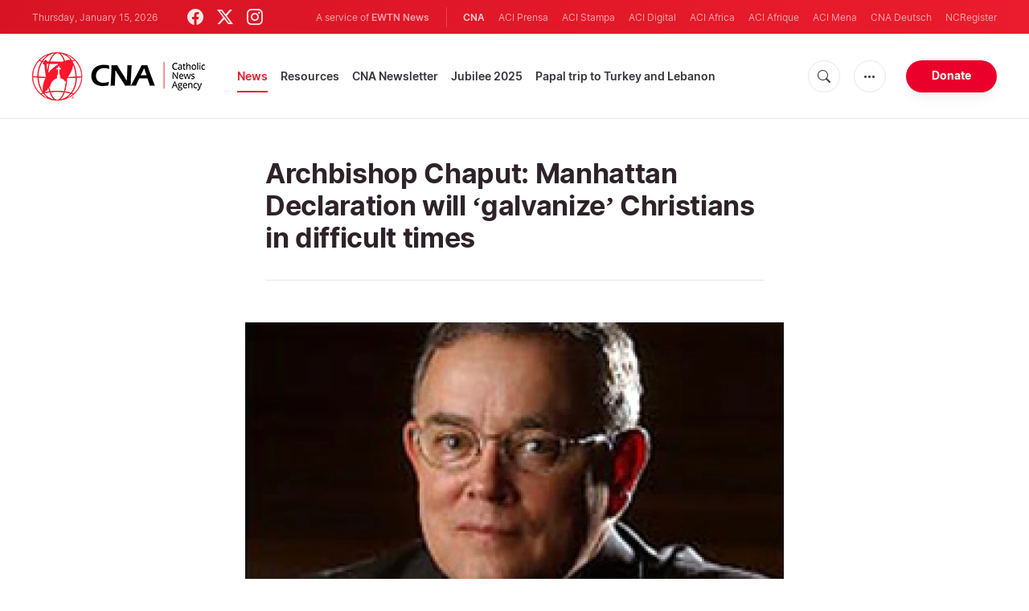

--- FILE ---
content_type: text/html; charset=utf-8
request_url: https://www.google.com/recaptcha/enterprise/anchor?ar=1&k=6LdGZJsoAAAAAIwMJHRwqiAHA6A_6ZP6bTYpbgSX&co=aHR0cHM6Ly93d3cuY2F0aG9saWNuZXdzYWdlbmN5LmNvbTo0NDM.&hl=en&v=9TiwnJFHeuIw_s0wSd3fiKfN&size=invisible&badge=inline&anchor-ms=20000&execute-ms=30000&cb=dfr7fk8u25mz
body_size: 48459
content:
<!DOCTYPE HTML><html dir="ltr" lang="en"><head><meta http-equiv="Content-Type" content="text/html; charset=UTF-8">
<meta http-equiv="X-UA-Compatible" content="IE=edge">
<title>reCAPTCHA</title>
<style type="text/css">
/* cyrillic-ext */
@font-face {
  font-family: 'Roboto';
  font-style: normal;
  font-weight: 400;
  font-stretch: 100%;
  src: url(//fonts.gstatic.com/s/roboto/v48/KFO7CnqEu92Fr1ME7kSn66aGLdTylUAMa3GUBHMdazTgWw.woff2) format('woff2');
  unicode-range: U+0460-052F, U+1C80-1C8A, U+20B4, U+2DE0-2DFF, U+A640-A69F, U+FE2E-FE2F;
}
/* cyrillic */
@font-face {
  font-family: 'Roboto';
  font-style: normal;
  font-weight: 400;
  font-stretch: 100%;
  src: url(//fonts.gstatic.com/s/roboto/v48/KFO7CnqEu92Fr1ME7kSn66aGLdTylUAMa3iUBHMdazTgWw.woff2) format('woff2');
  unicode-range: U+0301, U+0400-045F, U+0490-0491, U+04B0-04B1, U+2116;
}
/* greek-ext */
@font-face {
  font-family: 'Roboto';
  font-style: normal;
  font-weight: 400;
  font-stretch: 100%;
  src: url(//fonts.gstatic.com/s/roboto/v48/KFO7CnqEu92Fr1ME7kSn66aGLdTylUAMa3CUBHMdazTgWw.woff2) format('woff2');
  unicode-range: U+1F00-1FFF;
}
/* greek */
@font-face {
  font-family: 'Roboto';
  font-style: normal;
  font-weight: 400;
  font-stretch: 100%;
  src: url(//fonts.gstatic.com/s/roboto/v48/KFO7CnqEu92Fr1ME7kSn66aGLdTylUAMa3-UBHMdazTgWw.woff2) format('woff2');
  unicode-range: U+0370-0377, U+037A-037F, U+0384-038A, U+038C, U+038E-03A1, U+03A3-03FF;
}
/* math */
@font-face {
  font-family: 'Roboto';
  font-style: normal;
  font-weight: 400;
  font-stretch: 100%;
  src: url(//fonts.gstatic.com/s/roboto/v48/KFO7CnqEu92Fr1ME7kSn66aGLdTylUAMawCUBHMdazTgWw.woff2) format('woff2');
  unicode-range: U+0302-0303, U+0305, U+0307-0308, U+0310, U+0312, U+0315, U+031A, U+0326-0327, U+032C, U+032F-0330, U+0332-0333, U+0338, U+033A, U+0346, U+034D, U+0391-03A1, U+03A3-03A9, U+03B1-03C9, U+03D1, U+03D5-03D6, U+03F0-03F1, U+03F4-03F5, U+2016-2017, U+2034-2038, U+203C, U+2040, U+2043, U+2047, U+2050, U+2057, U+205F, U+2070-2071, U+2074-208E, U+2090-209C, U+20D0-20DC, U+20E1, U+20E5-20EF, U+2100-2112, U+2114-2115, U+2117-2121, U+2123-214F, U+2190, U+2192, U+2194-21AE, U+21B0-21E5, U+21F1-21F2, U+21F4-2211, U+2213-2214, U+2216-22FF, U+2308-230B, U+2310, U+2319, U+231C-2321, U+2336-237A, U+237C, U+2395, U+239B-23B7, U+23D0, U+23DC-23E1, U+2474-2475, U+25AF, U+25B3, U+25B7, U+25BD, U+25C1, U+25CA, U+25CC, U+25FB, U+266D-266F, U+27C0-27FF, U+2900-2AFF, U+2B0E-2B11, U+2B30-2B4C, U+2BFE, U+3030, U+FF5B, U+FF5D, U+1D400-1D7FF, U+1EE00-1EEFF;
}
/* symbols */
@font-face {
  font-family: 'Roboto';
  font-style: normal;
  font-weight: 400;
  font-stretch: 100%;
  src: url(//fonts.gstatic.com/s/roboto/v48/KFO7CnqEu92Fr1ME7kSn66aGLdTylUAMaxKUBHMdazTgWw.woff2) format('woff2');
  unicode-range: U+0001-000C, U+000E-001F, U+007F-009F, U+20DD-20E0, U+20E2-20E4, U+2150-218F, U+2190, U+2192, U+2194-2199, U+21AF, U+21E6-21F0, U+21F3, U+2218-2219, U+2299, U+22C4-22C6, U+2300-243F, U+2440-244A, U+2460-24FF, U+25A0-27BF, U+2800-28FF, U+2921-2922, U+2981, U+29BF, U+29EB, U+2B00-2BFF, U+4DC0-4DFF, U+FFF9-FFFB, U+10140-1018E, U+10190-1019C, U+101A0, U+101D0-101FD, U+102E0-102FB, U+10E60-10E7E, U+1D2C0-1D2D3, U+1D2E0-1D37F, U+1F000-1F0FF, U+1F100-1F1AD, U+1F1E6-1F1FF, U+1F30D-1F30F, U+1F315, U+1F31C, U+1F31E, U+1F320-1F32C, U+1F336, U+1F378, U+1F37D, U+1F382, U+1F393-1F39F, U+1F3A7-1F3A8, U+1F3AC-1F3AF, U+1F3C2, U+1F3C4-1F3C6, U+1F3CA-1F3CE, U+1F3D4-1F3E0, U+1F3ED, U+1F3F1-1F3F3, U+1F3F5-1F3F7, U+1F408, U+1F415, U+1F41F, U+1F426, U+1F43F, U+1F441-1F442, U+1F444, U+1F446-1F449, U+1F44C-1F44E, U+1F453, U+1F46A, U+1F47D, U+1F4A3, U+1F4B0, U+1F4B3, U+1F4B9, U+1F4BB, U+1F4BF, U+1F4C8-1F4CB, U+1F4D6, U+1F4DA, U+1F4DF, U+1F4E3-1F4E6, U+1F4EA-1F4ED, U+1F4F7, U+1F4F9-1F4FB, U+1F4FD-1F4FE, U+1F503, U+1F507-1F50B, U+1F50D, U+1F512-1F513, U+1F53E-1F54A, U+1F54F-1F5FA, U+1F610, U+1F650-1F67F, U+1F687, U+1F68D, U+1F691, U+1F694, U+1F698, U+1F6AD, U+1F6B2, U+1F6B9-1F6BA, U+1F6BC, U+1F6C6-1F6CF, U+1F6D3-1F6D7, U+1F6E0-1F6EA, U+1F6F0-1F6F3, U+1F6F7-1F6FC, U+1F700-1F7FF, U+1F800-1F80B, U+1F810-1F847, U+1F850-1F859, U+1F860-1F887, U+1F890-1F8AD, U+1F8B0-1F8BB, U+1F8C0-1F8C1, U+1F900-1F90B, U+1F93B, U+1F946, U+1F984, U+1F996, U+1F9E9, U+1FA00-1FA6F, U+1FA70-1FA7C, U+1FA80-1FA89, U+1FA8F-1FAC6, U+1FACE-1FADC, U+1FADF-1FAE9, U+1FAF0-1FAF8, U+1FB00-1FBFF;
}
/* vietnamese */
@font-face {
  font-family: 'Roboto';
  font-style: normal;
  font-weight: 400;
  font-stretch: 100%;
  src: url(//fonts.gstatic.com/s/roboto/v48/KFO7CnqEu92Fr1ME7kSn66aGLdTylUAMa3OUBHMdazTgWw.woff2) format('woff2');
  unicode-range: U+0102-0103, U+0110-0111, U+0128-0129, U+0168-0169, U+01A0-01A1, U+01AF-01B0, U+0300-0301, U+0303-0304, U+0308-0309, U+0323, U+0329, U+1EA0-1EF9, U+20AB;
}
/* latin-ext */
@font-face {
  font-family: 'Roboto';
  font-style: normal;
  font-weight: 400;
  font-stretch: 100%;
  src: url(//fonts.gstatic.com/s/roboto/v48/KFO7CnqEu92Fr1ME7kSn66aGLdTylUAMa3KUBHMdazTgWw.woff2) format('woff2');
  unicode-range: U+0100-02BA, U+02BD-02C5, U+02C7-02CC, U+02CE-02D7, U+02DD-02FF, U+0304, U+0308, U+0329, U+1D00-1DBF, U+1E00-1E9F, U+1EF2-1EFF, U+2020, U+20A0-20AB, U+20AD-20C0, U+2113, U+2C60-2C7F, U+A720-A7FF;
}
/* latin */
@font-face {
  font-family: 'Roboto';
  font-style: normal;
  font-weight: 400;
  font-stretch: 100%;
  src: url(//fonts.gstatic.com/s/roboto/v48/KFO7CnqEu92Fr1ME7kSn66aGLdTylUAMa3yUBHMdazQ.woff2) format('woff2');
  unicode-range: U+0000-00FF, U+0131, U+0152-0153, U+02BB-02BC, U+02C6, U+02DA, U+02DC, U+0304, U+0308, U+0329, U+2000-206F, U+20AC, U+2122, U+2191, U+2193, U+2212, U+2215, U+FEFF, U+FFFD;
}
/* cyrillic-ext */
@font-face {
  font-family: 'Roboto';
  font-style: normal;
  font-weight: 500;
  font-stretch: 100%;
  src: url(//fonts.gstatic.com/s/roboto/v48/KFO7CnqEu92Fr1ME7kSn66aGLdTylUAMa3GUBHMdazTgWw.woff2) format('woff2');
  unicode-range: U+0460-052F, U+1C80-1C8A, U+20B4, U+2DE0-2DFF, U+A640-A69F, U+FE2E-FE2F;
}
/* cyrillic */
@font-face {
  font-family: 'Roboto';
  font-style: normal;
  font-weight: 500;
  font-stretch: 100%;
  src: url(//fonts.gstatic.com/s/roboto/v48/KFO7CnqEu92Fr1ME7kSn66aGLdTylUAMa3iUBHMdazTgWw.woff2) format('woff2');
  unicode-range: U+0301, U+0400-045F, U+0490-0491, U+04B0-04B1, U+2116;
}
/* greek-ext */
@font-face {
  font-family: 'Roboto';
  font-style: normal;
  font-weight: 500;
  font-stretch: 100%;
  src: url(//fonts.gstatic.com/s/roboto/v48/KFO7CnqEu92Fr1ME7kSn66aGLdTylUAMa3CUBHMdazTgWw.woff2) format('woff2');
  unicode-range: U+1F00-1FFF;
}
/* greek */
@font-face {
  font-family: 'Roboto';
  font-style: normal;
  font-weight: 500;
  font-stretch: 100%;
  src: url(//fonts.gstatic.com/s/roboto/v48/KFO7CnqEu92Fr1ME7kSn66aGLdTylUAMa3-UBHMdazTgWw.woff2) format('woff2');
  unicode-range: U+0370-0377, U+037A-037F, U+0384-038A, U+038C, U+038E-03A1, U+03A3-03FF;
}
/* math */
@font-face {
  font-family: 'Roboto';
  font-style: normal;
  font-weight: 500;
  font-stretch: 100%;
  src: url(//fonts.gstatic.com/s/roboto/v48/KFO7CnqEu92Fr1ME7kSn66aGLdTylUAMawCUBHMdazTgWw.woff2) format('woff2');
  unicode-range: U+0302-0303, U+0305, U+0307-0308, U+0310, U+0312, U+0315, U+031A, U+0326-0327, U+032C, U+032F-0330, U+0332-0333, U+0338, U+033A, U+0346, U+034D, U+0391-03A1, U+03A3-03A9, U+03B1-03C9, U+03D1, U+03D5-03D6, U+03F0-03F1, U+03F4-03F5, U+2016-2017, U+2034-2038, U+203C, U+2040, U+2043, U+2047, U+2050, U+2057, U+205F, U+2070-2071, U+2074-208E, U+2090-209C, U+20D0-20DC, U+20E1, U+20E5-20EF, U+2100-2112, U+2114-2115, U+2117-2121, U+2123-214F, U+2190, U+2192, U+2194-21AE, U+21B0-21E5, U+21F1-21F2, U+21F4-2211, U+2213-2214, U+2216-22FF, U+2308-230B, U+2310, U+2319, U+231C-2321, U+2336-237A, U+237C, U+2395, U+239B-23B7, U+23D0, U+23DC-23E1, U+2474-2475, U+25AF, U+25B3, U+25B7, U+25BD, U+25C1, U+25CA, U+25CC, U+25FB, U+266D-266F, U+27C0-27FF, U+2900-2AFF, U+2B0E-2B11, U+2B30-2B4C, U+2BFE, U+3030, U+FF5B, U+FF5D, U+1D400-1D7FF, U+1EE00-1EEFF;
}
/* symbols */
@font-face {
  font-family: 'Roboto';
  font-style: normal;
  font-weight: 500;
  font-stretch: 100%;
  src: url(//fonts.gstatic.com/s/roboto/v48/KFO7CnqEu92Fr1ME7kSn66aGLdTylUAMaxKUBHMdazTgWw.woff2) format('woff2');
  unicode-range: U+0001-000C, U+000E-001F, U+007F-009F, U+20DD-20E0, U+20E2-20E4, U+2150-218F, U+2190, U+2192, U+2194-2199, U+21AF, U+21E6-21F0, U+21F3, U+2218-2219, U+2299, U+22C4-22C6, U+2300-243F, U+2440-244A, U+2460-24FF, U+25A0-27BF, U+2800-28FF, U+2921-2922, U+2981, U+29BF, U+29EB, U+2B00-2BFF, U+4DC0-4DFF, U+FFF9-FFFB, U+10140-1018E, U+10190-1019C, U+101A0, U+101D0-101FD, U+102E0-102FB, U+10E60-10E7E, U+1D2C0-1D2D3, U+1D2E0-1D37F, U+1F000-1F0FF, U+1F100-1F1AD, U+1F1E6-1F1FF, U+1F30D-1F30F, U+1F315, U+1F31C, U+1F31E, U+1F320-1F32C, U+1F336, U+1F378, U+1F37D, U+1F382, U+1F393-1F39F, U+1F3A7-1F3A8, U+1F3AC-1F3AF, U+1F3C2, U+1F3C4-1F3C6, U+1F3CA-1F3CE, U+1F3D4-1F3E0, U+1F3ED, U+1F3F1-1F3F3, U+1F3F5-1F3F7, U+1F408, U+1F415, U+1F41F, U+1F426, U+1F43F, U+1F441-1F442, U+1F444, U+1F446-1F449, U+1F44C-1F44E, U+1F453, U+1F46A, U+1F47D, U+1F4A3, U+1F4B0, U+1F4B3, U+1F4B9, U+1F4BB, U+1F4BF, U+1F4C8-1F4CB, U+1F4D6, U+1F4DA, U+1F4DF, U+1F4E3-1F4E6, U+1F4EA-1F4ED, U+1F4F7, U+1F4F9-1F4FB, U+1F4FD-1F4FE, U+1F503, U+1F507-1F50B, U+1F50D, U+1F512-1F513, U+1F53E-1F54A, U+1F54F-1F5FA, U+1F610, U+1F650-1F67F, U+1F687, U+1F68D, U+1F691, U+1F694, U+1F698, U+1F6AD, U+1F6B2, U+1F6B9-1F6BA, U+1F6BC, U+1F6C6-1F6CF, U+1F6D3-1F6D7, U+1F6E0-1F6EA, U+1F6F0-1F6F3, U+1F6F7-1F6FC, U+1F700-1F7FF, U+1F800-1F80B, U+1F810-1F847, U+1F850-1F859, U+1F860-1F887, U+1F890-1F8AD, U+1F8B0-1F8BB, U+1F8C0-1F8C1, U+1F900-1F90B, U+1F93B, U+1F946, U+1F984, U+1F996, U+1F9E9, U+1FA00-1FA6F, U+1FA70-1FA7C, U+1FA80-1FA89, U+1FA8F-1FAC6, U+1FACE-1FADC, U+1FADF-1FAE9, U+1FAF0-1FAF8, U+1FB00-1FBFF;
}
/* vietnamese */
@font-face {
  font-family: 'Roboto';
  font-style: normal;
  font-weight: 500;
  font-stretch: 100%;
  src: url(//fonts.gstatic.com/s/roboto/v48/KFO7CnqEu92Fr1ME7kSn66aGLdTylUAMa3OUBHMdazTgWw.woff2) format('woff2');
  unicode-range: U+0102-0103, U+0110-0111, U+0128-0129, U+0168-0169, U+01A0-01A1, U+01AF-01B0, U+0300-0301, U+0303-0304, U+0308-0309, U+0323, U+0329, U+1EA0-1EF9, U+20AB;
}
/* latin-ext */
@font-face {
  font-family: 'Roboto';
  font-style: normal;
  font-weight: 500;
  font-stretch: 100%;
  src: url(//fonts.gstatic.com/s/roboto/v48/KFO7CnqEu92Fr1ME7kSn66aGLdTylUAMa3KUBHMdazTgWw.woff2) format('woff2');
  unicode-range: U+0100-02BA, U+02BD-02C5, U+02C7-02CC, U+02CE-02D7, U+02DD-02FF, U+0304, U+0308, U+0329, U+1D00-1DBF, U+1E00-1E9F, U+1EF2-1EFF, U+2020, U+20A0-20AB, U+20AD-20C0, U+2113, U+2C60-2C7F, U+A720-A7FF;
}
/* latin */
@font-face {
  font-family: 'Roboto';
  font-style: normal;
  font-weight: 500;
  font-stretch: 100%;
  src: url(//fonts.gstatic.com/s/roboto/v48/KFO7CnqEu92Fr1ME7kSn66aGLdTylUAMa3yUBHMdazQ.woff2) format('woff2');
  unicode-range: U+0000-00FF, U+0131, U+0152-0153, U+02BB-02BC, U+02C6, U+02DA, U+02DC, U+0304, U+0308, U+0329, U+2000-206F, U+20AC, U+2122, U+2191, U+2193, U+2212, U+2215, U+FEFF, U+FFFD;
}
/* cyrillic-ext */
@font-face {
  font-family: 'Roboto';
  font-style: normal;
  font-weight: 900;
  font-stretch: 100%;
  src: url(//fonts.gstatic.com/s/roboto/v48/KFO7CnqEu92Fr1ME7kSn66aGLdTylUAMa3GUBHMdazTgWw.woff2) format('woff2');
  unicode-range: U+0460-052F, U+1C80-1C8A, U+20B4, U+2DE0-2DFF, U+A640-A69F, U+FE2E-FE2F;
}
/* cyrillic */
@font-face {
  font-family: 'Roboto';
  font-style: normal;
  font-weight: 900;
  font-stretch: 100%;
  src: url(//fonts.gstatic.com/s/roboto/v48/KFO7CnqEu92Fr1ME7kSn66aGLdTylUAMa3iUBHMdazTgWw.woff2) format('woff2');
  unicode-range: U+0301, U+0400-045F, U+0490-0491, U+04B0-04B1, U+2116;
}
/* greek-ext */
@font-face {
  font-family: 'Roboto';
  font-style: normal;
  font-weight: 900;
  font-stretch: 100%;
  src: url(//fonts.gstatic.com/s/roboto/v48/KFO7CnqEu92Fr1ME7kSn66aGLdTylUAMa3CUBHMdazTgWw.woff2) format('woff2');
  unicode-range: U+1F00-1FFF;
}
/* greek */
@font-face {
  font-family: 'Roboto';
  font-style: normal;
  font-weight: 900;
  font-stretch: 100%;
  src: url(//fonts.gstatic.com/s/roboto/v48/KFO7CnqEu92Fr1ME7kSn66aGLdTylUAMa3-UBHMdazTgWw.woff2) format('woff2');
  unicode-range: U+0370-0377, U+037A-037F, U+0384-038A, U+038C, U+038E-03A1, U+03A3-03FF;
}
/* math */
@font-face {
  font-family: 'Roboto';
  font-style: normal;
  font-weight: 900;
  font-stretch: 100%;
  src: url(//fonts.gstatic.com/s/roboto/v48/KFO7CnqEu92Fr1ME7kSn66aGLdTylUAMawCUBHMdazTgWw.woff2) format('woff2');
  unicode-range: U+0302-0303, U+0305, U+0307-0308, U+0310, U+0312, U+0315, U+031A, U+0326-0327, U+032C, U+032F-0330, U+0332-0333, U+0338, U+033A, U+0346, U+034D, U+0391-03A1, U+03A3-03A9, U+03B1-03C9, U+03D1, U+03D5-03D6, U+03F0-03F1, U+03F4-03F5, U+2016-2017, U+2034-2038, U+203C, U+2040, U+2043, U+2047, U+2050, U+2057, U+205F, U+2070-2071, U+2074-208E, U+2090-209C, U+20D0-20DC, U+20E1, U+20E5-20EF, U+2100-2112, U+2114-2115, U+2117-2121, U+2123-214F, U+2190, U+2192, U+2194-21AE, U+21B0-21E5, U+21F1-21F2, U+21F4-2211, U+2213-2214, U+2216-22FF, U+2308-230B, U+2310, U+2319, U+231C-2321, U+2336-237A, U+237C, U+2395, U+239B-23B7, U+23D0, U+23DC-23E1, U+2474-2475, U+25AF, U+25B3, U+25B7, U+25BD, U+25C1, U+25CA, U+25CC, U+25FB, U+266D-266F, U+27C0-27FF, U+2900-2AFF, U+2B0E-2B11, U+2B30-2B4C, U+2BFE, U+3030, U+FF5B, U+FF5D, U+1D400-1D7FF, U+1EE00-1EEFF;
}
/* symbols */
@font-face {
  font-family: 'Roboto';
  font-style: normal;
  font-weight: 900;
  font-stretch: 100%;
  src: url(//fonts.gstatic.com/s/roboto/v48/KFO7CnqEu92Fr1ME7kSn66aGLdTylUAMaxKUBHMdazTgWw.woff2) format('woff2');
  unicode-range: U+0001-000C, U+000E-001F, U+007F-009F, U+20DD-20E0, U+20E2-20E4, U+2150-218F, U+2190, U+2192, U+2194-2199, U+21AF, U+21E6-21F0, U+21F3, U+2218-2219, U+2299, U+22C4-22C6, U+2300-243F, U+2440-244A, U+2460-24FF, U+25A0-27BF, U+2800-28FF, U+2921-2922, U+2981, U+29BF, U+29EB, U+2B00-2BFF, U+4DC0-4DFF, U+FFF9-FFFB, U+10140-1018E, U+10190-1019C, U+101A0, U+101D0-101FD, U+102E0-102FB, U+10E60-10E7E, U+1D2C0-1D2D3, U+1D2E0-1D37F, U+1F000-1F0FF, U+1F100-1F1AD, U+1F1E6-1F1FF, U+1F30D-1F30F, U+1F315, U+1F31C, U+1F31E, U+1F320-1F32C, U+1F336, U+1F378, U+1F37D, U+1F382, U+1F393-1F39F, U+1F3A7-1F3A8, U+1F3AC-1F3AF, U+1F3C2, U+1F3C4-1F3C6, U+1F3CA-1F3CE, U+1F3D4-1F3E0, U+1F3ED, U+1F3F1-1F3F3, U+1F3F5-1F3F7, U+1F408, U+1F415, U+1F41F, U+1F426, U+1F43F, U+1F441-1F442, U+1F444, U+1F446-1F449, U+1F44C-1F44E, U+1F453, U+1F46A, U+1F47D, U+1F4A3, U+1F4B0, U+1F4B3, U+1F4B9, U+1F4BB, U+1F4BF, U+1F4C8-1F4CB, U+1F4D6, U+1F4DA, U+1F4DF, U+1F4E3-1F4E6, U+1F4EA-1F4ED, U+1F4F7, U+1F4F9-1F4FB, U+1F4FD-1F4FE, U+1F503, U+1F507-1F50B, U+1F50D, U+1F512-1F513, U+1F53E-1F54A, U+1F54F-1F5FA, U+1F610, U+1F650-1F67F, U+1F687, U+1F68D, U+1F691, U+1F694, U+1F698, U+1F6AD, U+1F6B2, U+1F6B9-1F6BA, U+1F6BC, U+1F6C6-1F6CF, U+1F6D3-1F6D7, U+1F6E0-1F6EA, U+1F6F0-1F6F3, U+1F6F7-1F6FC, U+1F700-1F7FF, U+1F800-1F80B, U+1F810-1F847, U+1F850-1F859, U+1F860-1F887, U+1F890-1F8AD, U+1F8B0-1F8BB, U+1F8C0-1F8C1, U+1F900-1F90B, U+1F93B, U+1F946, U+1F984, U+1F996, U+1F9E9, U+1FA00-1FA6F, U+1FA70-1FA7C, U+1FA80-1FA89, U+1FA8F-1FAC6, U+1FACE-1FADC, U+1FADF-1FAE9, U+1FAF0-1FAF8, U+1FB00-1FBFF;
}
/* vietnamese */
@font-face {
  font-family: 'Roboto';
  font-style: normal;
  font-weight: 900;
  font-stretch: 100%;
  src: url(//fonts.gstatic.com/s/roboto/v48/KFO7CnqEu92Fr1ME7kSn66aGLdTylUAMa3OUBHMdazTgWw.woff2) format('woff2');
  unicode-range: U+0102-0103, U+0110-0111, U+0128-0129, U+0168-0169, U+01A0-01A1, U+01AF-01B0, U+0300-0301, U+0303-0304, U+0308-0309, U+0323, U+0329, U+1EA0-1EF9, U+20AB;
}
/* latin-ext */
@font-face {
  font-family: 'Roboto';
  font-style: normal;
  font-weight: 900;
  font-stretch: 100%;
  src: url(//fonts.gstatic.com/s/roboto/v48/KFO7CnqEu92Fr1ME7kSn66aGLdTylUAMa3KUBHMdazTgWw.woff2) format('woff2');
  unicode-range: U+0100-02BA, U+02BD-02C5, U+02C7-02CC, U+02CE-02D7, U+02DD-02FF, U+0304, U+0308, U+0329, U+1D00-1DBF, U+1E00-1E9F, U+1EF2-1EFF, U+2020, U+20A0-20AB, U+20AD-20C0, U+2113, U+2C60-2C7F, U+A720-A7FF;
}
/* latin */
@font-face {
  font-family: 'Roboto';
  font-style: normal;
  font-weight: 900;
  font-stretch: 100%;
  src: url(//fonts.gstatic.com/s/roboto/v48/KFO7CnqEu92Fr1ME7kSn66aGLdTylUAMa3yUBHMdazQ.woff2) format('woff2');
  unicode-range: U+0000-00FF, U+0131, U+0152-0153, U+02BB-02BC, U+02C6, U+02DA, U+02DC, U+0304, U+0308, U+0329, U+2000-206F, U+20AC, U+2122, U+2191, U+2193, U+2212, U+2215, U+FEFF, U+FFFD;
}

</style>
<link rel="stylesheet" type="text/css" href="https://www.gstatic.com/recaptcha/releases/9TiwnJFHeuIw_s0wSd3fiKfN/styles__ltr.css">
<script nonce="CdLeRTvke7-xTSJR9dBX8Q" type="text/javascript">window['__recaptcha_api'] = 'https://www.google.com/recaptcha/enterprise/';</script>
<script type="text/javascript" src="https://www.gstatic.com/recaptcha/releases/9TiwnJFHeuIw_s0wSd3fiKfN/recaptcha__en.js" nonce="CdLeRTvke7-xTSJR9dBX8Q">
      
    </script></head>
<body><div id="rc-anchor-alert" class="rc-anchor-alert">This reCAPTCHA is for testing purposes only. Please report to the site admin if you are seeing this.</div>
<input type="hidden" id="recaptcha-token" value="[base64]">
<script type="text/javascript" nonce="CdLeRTvke7-xTSJR9dBX8Q">
      recaptcha.anchor.Main.init("[\x22ainput\x22,[\x22bgdata\x22,\x22\x22,\[base64]/[base64]/[base64]/[base64]/cjw8ejpyPj4+eil9Y2F0Y2gobCl7dGhyb3cgbDt9fSxIPWZ1bmN0aW9uKHcsdCx6KXtpZih3PT0xOTR8fHc9PTIwOCl0LnZbd10/dC52W3ddLmNvbmNhdCh6KTp0LnZbd109b2Yoeix0KTtlbHNle2lmKHQuYkImJnchPTMxNylyZXR1cm47dz09NjZ8fHc9PTEyMnx8dz09NDcwfHx3PT00NHx8dz09NDE2fHx3PT0zOTd8fHc9PTQyMXx8dz09Njh8fHc9PTcwfHx3PT0xODQ/[base64]/[base64]/[base64]/bmV3IGRbVl0oSlswXSk6cD09Mj9uZXcgZFtWXShKWzBdLEpbMV0pOnA9PTM/bmV3IGRbVl0oSlswXSxKWzFdLEpbMl0pOnA9PTQ/[base64]/[base64]/[base64]/[base64]\x22,\[base64]\x22,\x22w7orw6EhesKUw406LlrDrCNewqAHw7rCosOIJRs+UsOVHxrDtWzCnTdeFTs+wo5nworCvxbDvCDDs2BtwofCkmPDg2JKwq8VwpPCmSnDjMK0w4kTFEY7C8KCw5/CnsOYw7bDhsOUwqXCpm8bXsO6w6pbw7fDscK6Hktiwq3Dr049a8KTw7zCp8OIL8OVwrA9GMOTEsKnV2lDw4Q8AsOsw5TDvDPCusOAZxATYBwxw6/CkxpHwrLDvy18Q8K0wqF+VsOFw7XDsknDm8OXwoHDqlxXODbDp8KxJUHDhVJjOTfDvMO4wpPDj8OnwofCuD3CusKgNhHChMKRwooaw5vDuH5nw7gQAcKrc8KXwqzDrsKpUl1rw77DiRYcfxZibcKjw4RTY8OgwpfCmVrDpC9secOGMgfCscOQwq7DtsK/wpnDp1tUcRYyTS5pBsK2w41JXHDDmMKOHcKJWxDCkx7CtyrCl8Oww7zCtDfDu8KWwr3CsMOuIMOZI8OkFmXCt24xbcKmw4DDqMK8woHDiMKmw4Vtwq1Mw7TDlcKxdsKUwo/Ck2vCpMKYd1vDjcOkwrI+OB7CrMKGFsOrD8K+w73Cv8KvXwXCv17Ct8K7w4krwrd5w4t0Xn87LCNIwoTCnDnDpBtqRQ5Qw4QnVRAtIMOjJ3Nzw7g0HhkGwrYhSsKfbsKKTRHDlm/DtsKdw73DuUrChcOzMxkoA2nCmsK5w67DosKGacOXL8Oaw77Ct0vDrMKgHEXChsKYH8O9wp/DtsONTD/CijXDs3XDnMOCUcOJaMOPVcOWwpk1G8OPwqHCncO/[base64]/w6RvwrPCjsOeccOAwqrCrcOAR0XDvsKYwqsFw7oow4Zlam4YwpVtI38ZJsKhZU3DlEQvNEQVw5jDosOBbcOrYsOGw70Iw4Bmw7LCt8KxwrPCqcKAGQ7DrFrDgAFSdzXCqMO5wrs0Yi1aw7DCrkdRwpTCp8KxIMOTwpILwoN5woZOwpt1wqHDgkfCjVPDkR/DhVzDqD5fBMOuNsKlcUPDgw3DszYJCcKswofCpMK9w7IxYsOPFMOPwoPCncKcBE3DmMOjwrwZwr1Iw6LCgsOtSUDCt8KuMcOaw6fCtsKxw7kvwpIyOxvDqMKAJFjCoy/Cg2MZSXZUU8OAw5fCmk0YFAvDisKoI8O/EsOqTxseRWADUDHCskHDocKPw7jCv8K8wo5jw57DtyLCqz3CsTrCssKRw7HCpMOKwokGwokMDhNqREp6w4vDgW/[base64]/Dkm7Cu0zDpsO3wqV2wrlJwpdzJ8OKwqvDmCQod8Oow5EoRcOXDsK6R8KPSiNJYMKBOsOLdF0ISG1Xw6Nrw4PDlyg3bcO5FkIUwpxvNlzCgAbDjMOzwroCwp7CrsKgwq/[base64]/Dn9HJcKffsKfw6gbwrPCq08/F8KCwrhpbi/DhsO8wqnDtMKBw6dOw4TCsB8TY8KywoloQD3DtcK0YcKKwr3DtMOVYsOMZMKSwq5TE2s0worDtD0ITsOAwpLCvj4qdcKxwrRbwpEDAG8bwrJzYhQUwrw0wpU2XiRiwpDDp8Orwq4uwqN3LB7DosORFBXDg8ONAsO6wofDghxTXcK+woFqwq0yw6JAwr8LDk/DuwvDp8KeDMO9w6gRXsK7wqjCo8O4wr4HwrEkdhIswp7DgMOADhVTbibCo8Oew4gQw6YQd1kpw7zCosOcwqLDrG7DucOBwqoEAcO0bX5QDS1Ww5/[base64]/DqTnCpgRsB8KZPFPDnDBgw615w6lFwqfDkHsNwohWwoPDlMKtw6xhwrvDh8KcPA4hCcKGecOhGMKmwqbCs3/CkRPCtQo4wpzCqkfDuEwUTMKTw53ChMKqw7nCv8O/wpTCssOhQMKYwq/Dh3DCtDHCtMO0csKpO8KsPw93w5LDlGnCv8OqCcOLVMKzBSoTesOYZ8OHWgnCjgIEZMOrw63DocKvw6/DpW4Dw7wYw6Ugw51uwq7CizrDuzgMw5XDtzjCj8OpWRkjw4Nsw4MYwrA8BsKDwqo7PcKpwrXCnsKDccKIU3dxw4DCmsKnIjQ2IGvCvcKdw77CqwrDq0HCl8KwPh7DkcOsw6rCiiQZfcOIwp1+S2sbI8O8wpfDm0/[base64]/[base64]/CjgwLKMOhcXTDu8O6w6DCuyrDqULCjsOXw57CrBc5FMKzQWjCiDXCg8Ksw79vwpXDgMO6wqsKDlPDviYGwoJcDcOhRG50dcKfw71NX8OfwoLDpMKeKWfClMKZw63CgB/DhcKUw5/DosK2wqAYw6lPSmkRw5/[base64]/CncOkB8KIw5rCrcOQw4Qbwq3DocOlw7TCtMO6SxACwqMsw71EN01yw74cecKOEsOxw5lMwotiw67CgMKWwo9/LMKEwqbDrcKTI27Dm8KLYglIw5B5KGDCucOQA8KiwqrDt8KXwrnDsX0LwpjCpcKjwpRIw63CrRvDmMO2w4vCiMOAwrEcASrCnmV8a8K/b8K+a8OREsOfaMOOw7RCJSDDvsKsUsOYcStvUsOLw6gPw4PCssKwwqUNw5zDssOrw4HDlWprCRpBSC5lBjPDv8Oxw6bCs8OuSDRcAjfCo8KZYEhNw6F/aElqw5AbWxV8DsKbwrzDsVA4K8OuRsO6bsOmw7Vbw6jDhkt7w5zDm8OJYMKGRcKNIMOvwrAxRD3CvXzCjsK/XMOaOxzDq24rKTpwwpUxw6zCiMKFw6FhdcOqwqtxw7PCgBNXwqvDti/Dp8O/Mi9nwqFcIUFhw7LCoH/[base64]/DjAVLwqllTsO+w7HCo8O5OcOHATHCnQ16UFHCr8KUDnzDokXDvsKlwpHDkcOaw5QqYiXCpETCuHk5wq95T8KcEcK5BUPDksK7wqUcw6xIcUrCo2fCiMKOMDtMMQx6Kn7CvMKnwqg/wpDCgMOLwpoIJwMvF2kbfsOTIcOpw69aU8KCw4cGwohKwrrDtBzDhEnCh8O/ST4Aw63CsHRmw7DDh8OEwo0ew4sCM8Oqwo90A8Kmw65Hw7bDiMOGG8Kjw4vDr8KVZsKZAcO4TMK2BgHCjCbDoB1ew7nCshNZFX/CvsOtK8Osw4h8woYfbMO5wqrDtsKiYT7Cpipww5bDsDnDrEAgwrEHw6PCm0o4VCMhw4HDtW5jwrnDkMKIw7INwrcbw6HCkcKUSjMjIlLDhjV8X8OaAMOSUknCtMOdfEtew7/DrsOJw7vCul/DmsKJY3U+wqJTwpXCjUrDksOAwoDCuMK1wpnCusKtwoBtacK3NHthwqomUWVnw4s6wrLCg8OPw65sOsK0W8O1OcKwJWfCi2HDkTw/w67ClMOxbCNnXnjDoS85B2/CncKfZjLDg3/DgGzCgm4fw6o4bmDCmcK2GsKzw67CvMKhwp/[base64]/[base64]/Dmiouw6PDt2x7w6ZUYQ9/w4HDiW3Dr8KHHm0OMUfCkmbCncKbaUzCpcOxwodtD1hcwoJEdcO1IsOrwqELw64xd8K3acKIwpwDw67Ci0rDmcK5wow2FMKBw7NRemnCmnNBHcOKV8OCEcOnX8KuNkrDoT/CjGnDiWPDpBXDkMOwwqh0wr5Sw5bCgMKHw6bCglRqw5YgJ8KXwpjCisKKwonCgSIoaMKcB8KNw6E1AQrDgcOcwpMWFcKKWsOmOlfDksO7w61hHndKWSrChRvDucK2GhLDp1RQw6zCix7Du03Dh8KrJkjDoHzCg8OEVEc+wokjw7k/[base64]/Dq8KObsOww4BbcMKTw77CosKywqnDnkMXUhvDtWUYwp/CkEbDujEvwqg1F8O4w6/DqsOnwpLCg8OdCn/Dsw8xw7vDuMK7K8Oww68Yw7fDgkXDiCHDmn3CsV9BS8OJeQPDmwdtw4/DjFwAwrFuw683N2PDvMOTF8KRccKDT8ObTMKqcMO6fBJSKsKibMOpaW8Kw7HCoCvCsCrCnhXCkRPDunNkwqUaAsOPE0wBwrDCvi5tJhnCp38/w7XDn3vDi8Oow4LCpWVQw4PCnwhIwoXCm8Otw5/DsMKGCjbCrcKwEWEcw5gEw7IawqTDhR/Drw/ClyJ6d8KgwosWY8KCw7UMbXDCm8OXGAAlIcKCw5nCuSbCqBBMASptwpfChsKNccKdw7J4w4kFwpMjw7Q5dsKpw6/DsMOHAQDDt8Oswp/CtMK6OQLCv8OTw77Cn07Djn7CvcO8RQN/[base64]/Dk8OrKU3CsEzDlBLCisKYH2/CtsO6ODHClGrCiXFzCsO2woTCuEDDulo/[base64]/Do3FRwpowWh7DlSFmw6LDiVLDkj3DiMKoRWHDtMOewqbCjsKQw6wmYRcIw6wcDMOwcMOSFE7CpcKNwqLCksOjIMOmwpALJcO8wqfCi8K1w65uJcKHG8KaDgDCpcKQw6IrwpEEw5jDsQDCp8Kfw6XChw3Cp8K1wrzDu8KRNMO4T0l/w77CghIDUMKlwrnDssKqw6/Ch8KsUcKWw7/DlsOmBsO8wpDDhcK4wr7DimwZWGwnwp3DoRXCuCIGw5ApDQVIwq8qSMOTwosuwpbDjsK4DsKOIFVBSFbCo8OoDw8FWsKzw7orK8OJwp/DpnQ/[base64]/Dr8OZw4nCjkTCq8Kwc8KlW8KewpJkwpQFw5DDriXCknnChcKVw7l5dHR5IcKhw5jDg1bDqcKCXzjDnVdtwrrChMKYw5UWwqfChsOdw77DnhLDjFEaeknCtDB4IcKKSMOdw5safcKDTMOLM2E6w67ClMO6OiLChMKTwrk4UnDDvsOew6V5wo1xLMOVG8OPTg/[base64]/Cij3DtTfCisOvwrTCoHM0csOGKsKzJMKhw5cJwoTDnkHCvsO+woopWMKfe8KtMMKgYsOlwrl+w6V7w6JFScONw77DjcKfwoYNwrPDs8Kqw60VwrEFwrwpw6DDrnVzw6tDw4rDr8OIwpvClHTCiUHCoUrDsx/Ds8OWwq3ChsKSw5BiASomIXxyCFrCnRvDv8Oaw5XDssOAb8Kpw6tgERPCiWMAYgnDvAFkZsO9LcKvHy7CvF7DqSzCsyjDghXCisOnEWRXw5/[base64]/DlXHCsMOAw5R6XRRiwozDl8OGB8OwY8OKwpXCmMKqF2VOBnHCj2bDlsOiYsOqX8KHMmbClMKkRMOZXsKnI8OFw6/CkBbDqV9QW8Okwq7DkR/DtAtNwqLDvsOvwrHChsKAIAfCqcKYwrN9w4TCv8OwwofDhh7CgcOEwqvDphLDtsKQw6XDhFrDvMKbVBDCksK4wofDiFHDvA/[base64]/DgMOPw5TDosKgIBnCg21UEBnCgH7Cm8KIJUnCikc9w7zCnMK6w47DhTLDtks1w47CqcO4wqlhw4fCgcOwf8OGVsKhwp7CkcOGJD0/CGHChsOePMKxwq8MOMKdPU3DoMO0XMKiK0jCkHHCnsOAw5DCknfCgMKML8O8w7fCjS8QBR/[base64]/DrsOaw6nDnsO7N0sMw5YSHQfDgBjDt8OJI8KHwqvDoxnDtMOlw4lEw5g5wqNCwrpnw6LCpgx5w486XzpcwrrDqsK5w5vClcKEwoPCmcKuwoYAW0h+ScKXw5sUcXFYNxZ5OXvDuMKxwok1KsKow7EZNMKqXXrDjgXDtcKrw6bCpFQmwrjCnhxdHMKyw6HDiVF/[base64]/UcKCPcOuw4XDh10PwrPCqmhrw5IUw7EgwoLDlMKwwr/CnEjDt2fChcOcGR7ClzrCoMOuPiNFw6xkwoDDjMOSw4B9LTnCqsKbH0NkG0o+LsOTwqZWwqRCJTFBwrZbwo/CtcOuw77DicOSwpRlasKLw4JYw67DvsOuw4V6R8KrSSzDkcOrwo5EJMKZw6HChcOUasKSw6F1w69Iw7d3wr/[base64]/c8Orw6DCqsK2wqjCjcOsQQ5Ew5bClC7DgsOnw5lSbMOxw4YJL8KtGcOBFHHCvMOSIcKvUsOPwrhNSMK2wqTCgmF8wrxNPzo/FsOVbDfCpls7GcONScOXw6nDpS/Cl0rDvXs0w53CtSMQw7bCsixWJhjDnMOyw5c9w5FFCDzCknR2w4jCqUIGTkLDtMOIw6HDvQxzYsKZwoQcwoLCkMKHwpbCp8OLYMKZwpAgCMOMSMKIUsOLHWQIwq7DhsKsLMKmahFOAsO2AQHDisOvw6A+eSTDkXnDjivCnsOPw4/DqhvCkhTCrMOuwocIw7MbwpExwqnDvsKBwoHCviYfw5x1WF/Dv8KxwrhHU1E9Wlg6QXHDgcORcC0eGSFzYsOeEMOBLcKxaz/Dt8OgEyDDqMKUHcKxw6vDlj1bIBMcwoYnZ8OfwpjDlihCLsKnbwnCncOSw755w5Uxd8O7DxLCpD3Cqjtxw6shwovCuMK3w7XCpSEXDkAtRcOQRcK8B8OJwrzDsx9iwpnCnMO/Sz0RUcOeZsKbwp7Cu8OzbyrDhcK8wocOwoEdGC3DpsKUO1/CmEdmw7vCrsO2W8KcwpbCu2EQw4/[base64]/CsK/BC/[base64]/Ck03Co8ODw5lIwp/CiMKAGB3Cs1QIYsOLCcKaGijDuntwG8OpHEnCllXDiHo/wq5cbm7DgyVLw5wXZnrDhVTDq8OJE07DmUvCuEzCncOZPX4lPE4hwoFkwowJwrFFOlIAwrrCnMKVw5rChTYJwpRjwojCmsODwrchwpnDpcKIWngBwoIJaTZGwqLCu3V9QcONwqnCoGJqXkjColZew4/Cqkllw6zDu8OpdTZveBHDig7CshwNNQdYw4ZewrklHsOcw4XCjsKxXWgAwoBNTxfCmcKbwoAywr5LwofChnDCqsKENDbCkhRUfcOZZzHDpSgsZMKywqJpMWM5S8Oww7wTDcKMJMK8L3pGKXXCocOhQ8O+bVXDscOkNB7CqC/ChBw/w6jDmkcNR8Omwo3Dk30AGyohw7TDrsKqagoqC8OHEMKswp7CnHvDpMOWEMOLw5IEw6zCqcKFw7zDiVrDnVXDtsOCw4DDvXXCu3DDtcKhw4Eww5ZswqZTfT8Cw4vDuMK9w7sawrHChsKMfcOWwpxoHcOHw7o/YiPCp14hw69Yw65+w7YSworDucOEAhjDtn/DgBHDthjDhcKNw5HCpcOSYMKLS8OqfHhbw6pUwoPCh0/DlMOqMMOaw4INw73DmlwyB2HDjiXCuhxswqrDowURKQ/DlsKTeylNw5l3ScKAGnfCu2R1LcOiw55Qw4rDm8KgaAjDtcKswpJrLsOmU17DphccwoJ7w4FeFm0VwrrDhcOfw5k+BTg/[base64]/MQMHCMKQwprDk1jDusKRwr5PwpNawoLDssKgOBsddcOlARTCgGjCgcOgw4ZmaXfCssOHEkrDkMKhw7oXw5pywoIGF3LDqsOLCcKTXMK3XnNYwr/Di3Fhaz/CmVYkCsK9EjJWwqXCtcKXMXPDi8OaF8Obw4LCqsOgFsOiw60cwpDDscKhD8Otw4zCnsKwRsK/P3LCuxPCv0UVe8K8w5PDo8OXwql+w5YQa8Kww4lkHBrChQZcF8KOBcKTeR4cw6pFccOAZcKVwqHCvcKZwpt3R3nCmMOtwqTDhjnCvCjDkMOqIMOlw7/[base64]/DtMKIQz/Ci8K7SjoaZsOuUMO0UsK4w5lhVMKuwr4PSz3DgsKJw6jCu2NRw47DmgHDgiTCgW0WKkJ8wrbCqnnCvcKcGcOPw4UaKMKGY8OPwpDDhWw+QHYfWcK7w5EHw6R7wrhjwp/DkTvDo8Kxw6Z3wonDg3USw6ZHQMOmChrCgMKzwoLCmj3DpsKdw7vCmw1zw51/wrI1w6dzw7Itc8O8LGPCo13CpMKTCEfCm8KLwpHCrsOKHS5ow5jDkkVVZQvCin3DnX14wo9xw5fCisOrB24dwpU1RcOVKh3DhitHUcKBw7LDlm3CmMOnwpE7WCHCkHBPLXvDqFQSw4DCuVEpw43Dj8O1HkrDn8OMwqDDkiR3D0EPw6NKKUvCsGscwqbDvMKRwrHCnz/ChMOGMG7CtHbCuUl0CCAdw7UCTcOudMK+w4LDsQ3Dg0/[base64]/Di8O1w7hmXlTDs8KAUMOwbsOOHsKlwopGCFwww5dLw6PDnnDDssKbbsOUw6bDrsOPw4rDkwBebUp3w7pbI8KIw5Z+DQ/DgDHCj8ODw5jDucK0w7nCnsKmNmTCscK3wrzCk1fCtMOCAVXCvsOnwqjDln/ClhE8wpATw5HDtMKWQWBbJXfClsOXwrzCmMKqDsOKfMOREcKcWMKtF8OHZCbCuQJYJ8Kgwr/Dg8KXwrvCtmIAbMK2wpvDkMOgQFE/wr/DtcKROkLCn3sAdALDkD0eRMOvURPDtiICUkHCg8K7HhHCmUMfwp99A8O/U8Obw5fDo8O4w5lpwq/CuzHCv8KxwrvCrHkxwrbCnsObwpw9w6smFsOUwpFcGMOjazwpwqvCm8OGw4pNwpNDwqTCvMK7QsOJNMOgO8KnIMKXwoQpcA/ClknCq8O6w6Q+QMOqZcOPEyDDvsKEwqY8woTCuCPDvXPClMKmw5JNw441Y8KPwobDssOjHsKpQMOcwoDDsz8qw6xKWR9lwrgXwqsJwqkVZiUAwpTCkTZWWsK7woRlw4bDjRjDtTRDdXHDr1TCk8OLwpJawqfCvRzDl8OTwr/[base64]/Cj8OgG2Eww5/CscOuFsKAIC/[base64]/CnjjCkg7DlS1Rwo5qw57DnsOHwrYzwq0IPsOIED5cw67Ct8Ozw7zDv09Yw4sZw6TCisOaw4A1S1nCqsKfecO9w5tmw4bCr8KnCMKTNm5Bw4kCIkxmw7rCok/Dvh/[base64]/QsOjGgjDuMKSw4LDh8K7wrw3YApQMTo/[base64]/Dn8KvIhcHEMOMZDcowoA5QH8lLC0fdyA4FcK6a8OXZMOLWxzChhfDol9bwqpKfm82wonDmsKgw7/Ds8KfXFjDugFCwpt1w6hVVsKieHfDtXYLSsOpPsKxw5/DkMKkcFlhMsObNmlYw7HCrUM9F3VKeXBXS3EcT8KmXMKOwqQoI8OuDcKcAcKtWcKlM8KYYcO8P8OZwrdXw4Y7QsKpw49tU1AHRW0nH8KDcmxBM0U0wprDtcO5wpJ/w4JGwpMAwq8hHjFTSWLDssK5w6YbeETDicKgUMKww5vCgMOuH8OkG0bDgUfCq3kmwqHCh8OfcSjCkMOFQcKSwpt1w7XDjCEawp1UKCckwr/[base64]/ChMOPCMKTw71RIkdlS8KUwptJw5PCsBF3wqLCrcKfN8K2wpUZw48wEsONTSrCssKgPcKxEigrwr7CmcOsbcKawqggw5R4K0Vsw5LCuXQMJMKCecKpdEcqw6Mlw6TCkcOTEsOcw6l5F8O1AsKDRQNZwo/CssKfHcOYEcKLUsOZXMOSYsKzAW8AC8KCwqkcw6/Cr8Kzw4hyCg3CgMOVw4PCjRFaCRIywpPDh2Urw7TDmFfDtcKwwo1Dfz3Cl8KTCyXDgsOzcU7CvQnCtHtDU8Kuw6nDlsKEwpZPBcKkRMO7wr0dw6rCjEt9b8Ooa8OnFTE5w5DDgUxmwrMoIMKYVMOJM2/Cq102CMOJwq7CkRHCq8OXWsKOZ24VLnItw41+KwDDim40w4TDuVTCk0oJSy3DgQbCmsOGw4Ztw5TDq8KkLcODRCNfWMOjwrMJEEbDk8KTNsK/wo/Cli10M8Ogw5hpfsO1w5UmbwdVwphuw5rDhBZZasOGw5fDnMOeIsKMw5tuw59qwos6w5B6MnIAwq/Dt8Oqfw7DniUEZ8ObLMOdCMK6w5wJAj7Dg8Orw4TDrcKTw77ComXCqT3DgFzDmE3ClkXCj8OLwq7Csm/Cuk0wTsOKwqLDojrCtVjComY4w68WwrTDg8KUw5fCsGYvVMO3wqrDn8K8YsOawonDusK6w6TCszpNw6JgwoZIw7t2woPCrRduw755L0/[base64]/[base64]/CpCHDssKbdcOPeAYww4YdFRBJw4k3w4YgFMKRHCQCSWcVKjVYwrDCtmbDsxnChsOQw5VxwqU6w5DDhcKfw4tcb8OWwo3Di8OaAALCrjTDpMOkwpgew7MFwoEpVW/ChT8Iw78+UUTCusO/BMKpXknClT0qesOow4QZSUBZBcO4w7DCmjsdwqPDvcKiw6XDpMOjHSlYQsOWwoDCpMOARCHDnMK9wrTCvDHDuMO6woHCh8OwwrRHL23Cp8K2BMKlYGfCicOawqrCsgxxwp/DmWF+wpjCsTwjwo3CtMKAwoRNw5c6woTDiMKFZsOBwpPDtyhkw4kZwrF8w6LDvMKow5AZw4BGJMOENADDkF7DjMOmw5Qfw4A+wr4zw5gLLCNXVcOqRcKrwqFaKVzCsHLDqsODVyAtHMK6M05Uw70/w5PDt8Osw6LCucKKKMKpeMO6Tm/[base64]/wp/DoF93wpTCjERpw4PDmCYGwo8Kw5gewqEow5Nqw7QwL8KlwoHDokvCusOhLsKJY8Krw7jCjgtLYS4wesKaw4TCn8O2J8KAwqJEwrwnLA5qwpXCnXg0wqjCjwpgw4PCgGd3w4Yrw7jDplM/wostw6vCuMKhUknDj1ZZP8KkRsK3wpPDrMOVaAFfLsOZw6LDmiXClcKUw5fCqsOYecKoSCgaRn4Gw47ConNpw4HDmsKTw5hlwr1Ow7zCpznCjcOtY8Kwwo9UcCIIJMOZwoEuw6bCgMOTwoJ0DMKdB8OZfXfCqMKqw5rDmRTCl8KSbsOWLcO1J3xkRzYMwpZRw79Jw5/DugLCjF0mDMOQbgjDsW0nXsOlw6/CsBpzw7jDkh4+YHLDhQjDuiRXwrF4OMKeMhdiw5RZPjFLwojCjj7Do8Kaw7QIJsO3OMO/[base64]/[base64]/w43DtCnCh2vDo8Ofw7U+SsKJc8K9JEnCmw5Mw4jClcOjwqduw4jDi8KMwrTDrkw4B8OlwpDCssOrw7lPWsOeXV/ClMOOEyLDmcKma8KjRXNwQSwBw7JjaTsLEcOGRsKhw5/[base64]/CnsKJw4lfdAROJUDCp2gsw6XDs8OTw7rCpW9yworDtg5Ew6HCrjtZw7oXa8KCwpRTP8KNw7Uoci8Zw5/[base64]/[base64]/woJ7w6oDwqdBw4LDuw7CkG/DtnzDhcKuw5zDrwxGwrJNRcKWCMK0BcOawrPCmcKDd8KewqNfKW1nY8KWbMKRwq08wqtiI8K7wqINRCtdw5t2WcKvwq4vw5vDsmR+YRzDsMOwwp/[base64]/Cp8KrHUcYw4/CtMKVPVrCtMKHw546GkXDpVrCn8K/wrbCnhovwrXChCHCpcO3w4lQwp4Gw7rDlxIHRMKEw5bDliINMcOZOsKJB0nDpsK/SCrCl8K8w640wp4FPRvDmcOMwqM9esOYwqAjY8OWS8OvOcK1CABnw7xCwrRFw53DgUXDthLCvMOew4jCmcK+L8OVw6jCuBPDj8OFUcOBYXk7CgAnOsKHw5/[base64]/[base64]/CjVjCilFqw7LDpAYcCFjClVdMwqzCoG7DgWjCpMKNbWgPw6TCoQHDkDPDmMK2w5HCrsK9w7pjwrV3NxzDgVpNw7nCqMKtJcKCwoHCmsKnwp8gXsOEAsKKwqtBw5kLUgUlZD3DnsOgw7nDpgbCk07Cqk/DuEAJcn8+RC/CvcO4a28Aw4XCv8K+wrRRYcOuwop5dC3CvmUvw5DCkMOjw5XDjncLTj/[base64]/Dh1ZUe8KmDj4+wqDCu8K8UMOKNVQXw5tgZMK6DsKQw4prw57CpsKFWAlAwrQwwq/[base64]/DgXI2w6/DtMK2w5HDk8K/w6zCjAY3w4UNTcKJLE/[base64]/w4c0P8KrX8OywprDuEvCrTZZAcO8woLClxseRsO7BMOcXyQxwrXCh8KGNmfDo8Oaw71lAibCmcKKw5BjaMKIaCPDkEYqwqRIwr/ClsOwUcObwrbCoMKpwp3CjG1Uw6zCkMOrNTrDnsKQw5FgI8OADiUkf8KwUsOuwp/DrW4lZcO4RMO2wp7CuD3Cu8KPZcOvf17CjsKCecOGw7xEZHsBQcKQZMO7wqPCpcOwwqpTKMO2fMOYw4ESwr7DgMKdHhDDlBsnwpRFUW1Xw47DujnCo8OhcltkwqETEVrDr8Kgwr3CicObwpvCg8K/[base64]/DihB7wqUHKFfCucOXw55OMWMFw7zCocOSLXpRGsKVw5Mcw6xCSA9VYMOQwqgDJUtQXHUowrxee8OswrhVwrkQw5bCuMKaw659JcKwbFbDsMOCw5/Cu8KPw5ZnKcOzQsO7w53CmBNEGsKLw4jDmMKowrUgwo7Dvg8UQsKhXR4pNcKaw5s3MMK9UMO4JQfCvVV0KcKVYivDlMOXAgDCtsK4w5HDlMKSCMO8woPDjADCtMO0w77Dqh/[base64]/McObZcKJwrAKwpDCjMO9flzDsMKXw5DDm1k5wpI3W8K8wpV/fUrCncKfEEAaw7nDhHJzw6vDs1bClUrDtR3CsiFrwq3DvcKewr/CssOAw7Q+H8OGXsO/d8KELR7CpsKaAwRnw5fDk0p5w7k4fi1fJWYOwqHCjsOIwpTCp8KuwpAQwoZITThqwp9pdQjDiMOlw5zDn8Kbw4/DswfDq0IWw4LCscOyFMOKXyLDlHjDpRLChMKXXiAkanPDkXDCs8KjwoJ2FQN+wqLCngkWNATCjX/Ds1MQVz3DmcKXScOOFQlzwqc2MsKawqJpY149HsOww5/CpMKWAVBRw6rDmMK6HVMtdcOnCMOsKhvDiUl2wp7DisKgwpoHJ1bDocKnOcKEO3/DjCnDusKTOxtoB0HDocK0wrRxwqEPOcKVCsO1wqXCnMO9a0RSw6BKc8OOH8K8w73Cv0IcHsKqwoVLOgAnJMOKw4fCjk/Do8ORw6/DjMKcw7HChcKKBsKDSxUsYEbDlsKAwqIpP8OJwrfCgHvDgMKZw47CsMKxwrHDrcKTw6TDtsKHw5A3w71Lwp/DisKCdVzDn8KBJx48w4sELRMRw53DmXzDiXrDr8O+wpQrWHDDrHFGw63CoX/CoMKuasKaTcKqYyfCqsKISkTCnVA0esK8UsO1w7U4w4RdKxJ5wohFw4wwTMOxGsKpwpZaKcOyw4PCvcO5DhBmw4xAw4HDiwlYw7rDsMO7ExDDjMK2w7AlG8OZEMK8wqvDqcKOHMOUYXxMwrIYHsOSc8Kew7bChiFFw5cwOWdmw7jDnsK/K8KkwpcKw7jDgcOLwq3CvTp0FcKmHMOXDB/[base64]/CkcOqSCfCoiMfJUlCw77DiMOaJcKkBcKuK3nDpcKNw5IXQcKhPUZUVsK4R8KIfhzCi0zDvMOEwq3DocOKTMOGwqrCrMKrw6zDuxEywrghw44WIVJufAhpwr/DkDrCsHHCmADDjBnDqnvDmHLDtcONwpgNchXCl0s+HcK8wqhDw5LDvMKwwr0aw4AUIsOnJMKMwrsaOcKfwqfCocKKw6N4w69/[base64]/DgEEZUsOkfDbDs8O/LcKAA0vCjsOmw5kLJsODEMK2w4YsMMOWLsKXwrISw4law63DtsOiwqjDiBLDq8KYwo5rAsKbY8KIQcOLZV/Dt8OiUSNqeiwXw696w6rDvsOGwp9Bw5nCkRZ3w63CgcOgwpbClMKGwrHCncKIEcKADMOya0AnXsOxE8KAAsKAw7kvwohfcSANU8K4w5IvWcOtw7/Ds8OwwqEEeBPClMOTE8OHwrjCrX/DkhEgwqkWwoJxwrobIcOxecKcw5ErSFfDqG3Du3/CmMOlXiphSW5Mw57Dh3hJA8Krwo9cwrA5wpDDk0HDrsKsEMKFWsOUNsOfwosowoUGdn41MUdYwqIXw6JAw7Y5bgTDvsKoa8OCw7Z3wqPCrMKWw4zCnHNMwprCo8KzeMKrwpDCusKHBWjDiEHDtsK9wrfDo8KVZcOwKS7CrsKLwqzDty7Cv8OzHj7CvcOEcn40w4ECw6/DhUDCrHXDjMKYw5YaIXbDqF/Ct8KBSsOac8OJdMOTRATDhntwwrYFeMOkNDBnOChXwpHCkMKyCWjDnMOGwr7Cj8O5AGVmUArDocKxG8KbfXlYG0Fbwp/[base64]/ClmtRw7bDlgxFw50TDcOEesKkdQwnwrwqZ8K/wrLCpcKBPsO+P8KVwp59bAPCusKdJ8KZcMKyO1ACwrBEw7gFTcO/wprCgsK5wrh4KcKeZQQGw4gUw4PCjX3DqMKuw60ywqLCtsKcLMKhX8KpYxZMwo5bLGzDu8KDB25lwqLCpMKXXsOKJlbCj2fCoyErVcK0aMOFUMOjL8O3ecOBI8KEw7rClA/DinLDm8KqQUzCvlXCmcKIYsKBwr/DssKFw414wqjDvlNTMy3CrcKJwofCgjzCjcOsw4w6FMOlJsOVZMK+wqB3w4nDgEXDtnrCji7DhT/CnkjDsMOxwosuwqfCk8OKw6cUwo5Sw7g5woAhwqTDvcKvWknDqCzCs33CpMOcdsOJe8K3MsKcUcOCCMKlHiZ1Hy3CmsKATMOVwqk2bQcEL8Kyw7tkO8K2M8KBP8Omwp7DrMORwoA3fsOKFnrCsjzDu1fDsUvCinJuwoInVm8KcsKhwr/DqH7DkBUHw5bDtFjDuMOsfcKvwqxwwpnDpMKRwqhPwqvCtsKyw45ww7Bvw4zDtMOew5nCgRLDlRDCo8OSaSPCjsKhIcOxw6vCngbDk8KMw4BvLMKSwrQ6UMOPMcKqwpg1G8KAw7fDjcO/WzHDq3rDv0Vuwp0GTnNGCBTDq1fCi8OuGQNzw48Yw4xaw6TDlcOkw5ceDcKNw7Vsw6Q4wrbCvCHCv33CqMKGw7zDsVTCm8OhwpDCvCbCk8OtT8KLASvCsw/ColXDgsOdLGZlwpTDksO3w6Zhaw1cwoXDvnnDg8K3YDvCosKFw6XCu8Kbwr3CtsKkwqklwq/CiW3Cow7Cr3TDosKmEDTDgsKwB8OxE8OhFEo0w4/Ck1vCgjwOw4TDkMOIwrB5CMKPLgNgBMKBw7sxwrbCmcONGsK0Qw1nwo/DqWPDvHYKMR/DvMOFwpJHw7xUwrTCpFXCiMOjbcOuwpYjKMOVKcKGw5jDl1YTO8O1TW/CuCHDqCg4aMOzw6jDrk8QeMKUwodRdcOFYBbClsK4EMKREsOMRC7CgMO5NcOsCyERZnbCgsKJIcKcw41KA3duw4AAWcO5w5fDpcOyFcKAwqtTNkrDolDCgkpTLsKUdcOSw4/DtgjDqMKXTcKPLVHChsOwAm4FYAbCpCHDisOuw6jCtyvDmVhDw5l4ZhQBLFs4b8KvwojDtD3CpxfDksOSw4gYwptBwrsgfsKBRMKxwrh+Aj0YT1DDp0wEW8OQwoB7wpDCssKjesKOwoXChcOlwpTCjcOTCsOdwrdccMOBwpjCqcOEwr/CqcOCwrFpGMKYd8OLw5bClMKWw5ZHw47DlcO1W0kUHRx4wrJwTmcyw7gEwqoZRnTDg8Ozw71qwpdMRTnCl8OZTA/CoS0FwrHCjMKucjbCv34OwrbDs8Kew4zDjcKuwqgmwpp1Nk0BNcOWw6zDoBjCv1FNewPDq8OyOsO+wp3DjsKiw4zChsKfw4TCvVZawotcJMOqUsOaw4TDm0IxwpJ+SsKUM8KZw4rDgsOzwpN/D8KtwogZAcK6cAVww7jCssOEwp/ChFMcVVE3fsKowonCuxpMw7lESMKzwpMzWsKzw7/ColVqwqZAwqRXwqF9wrTDrmXDk8KyDFnDuFjCrsOVS0zCqsKcORvCoMK2JHMqw5zDq1jDlcO2C8OBRQzDp8Kswr7Di8OGwqfCvgtDUyJdRcKOMnx/woBOZcOuwoxnGFZkw7TCqRktET93w5LDk8OwAMKhw6xGw4QrwoU8wrLDrHtnO2hsKi9sCkLCj8OWaDQhMkvDiE7DlDbDosObMX9NPUIHaMKBwqfDqAlVaUFvwpHCjsO4BsKqw7gwYMK4H1Q/ZHPDpsK7VxTCkx86UMKMw7/DgMK1CMKdWsO9FS/CscOQwoXDgGLDqDtFW8KGwqbDjMOKw6Jpw6IYwp/CrmLDlGZZQMKRwrfDjMK2cyd3bcOtw71bwpHDkm3CjcKfEUlDw5wQwo1CdMOdShIWPMOXDMOXwqDCqw0uw65cwq/DmTk7wqAAw4vDmcKfQcOQw63DsCNOw6trD20iwq/DhMKpwr/[base64]/[base64]/w71uDGPCmsO6DcOnwo4lw5XDpkrCsD/Dkl5Jw7Mnw7/Dj8OqwqFJc3/DqMOqwrHDlCokw4zDgcKZIsKsw7jDrE/DlMOcwrDDsMKZwojDlcKDwpfDlXPCj8O6w5tQOzd1wobCqMORw7/DlggwMDPCpnB7QsK7NsOUw73DvsKWwoBLwohdC8OSVSzClyTDqUfCgsKDIMOYw4lvK8OHGMOhwqLCt8OJGMORZ8Krw7bCpnclAMKoXg/CtUXDqErDsGoRw74fKUXDucKbwq7Do8K8I8KRHsK9ZsKUQ8KoG2NRw60AV38CwoPCusKRJjvDsMK8F8Orwowxwo0vRsOMwo/Do8KkLsOSGCLDmsKKAg8SeE3CumUVw7IAwprDlMK3SMK4R8KmwrtHwrokJFF/[base64]/[base64]/CvC/[base64]/[base64]/Cl8KJN8Knw5vDiMOMXE4AJ8OQPcOcwqfCpUnDj8K0amDCscOkTQbDh8OGUjswwppcw78gwpnDjU7DucOlwowpecOUHMOiF8KIE8ORasOLRcKGCcKzwo4Zwo07woMbwpsHBcKVQBrDrcKQXHUgZR1zGsORRcO1F8Kjwo4XWHzDpy/CrwbDqcK/[base64]/MsOpw6HCvMOZw6XDq8Ouwo3CgEJgwqUBJ8KYw4A1wotnwp7CnhrDl8OCXgvCqMOrfWDDkcOMYHxmLcOrSMKxw5HCvcOqw7LDuVsaKUzDhcK/wqFowrfDvVjCpcKew7DDucOvwocqw77CpMK+RyLDiSp1IQbCtQ11w5pFOHnDsRfCk8K0eRHDksKAwqwzdD1HUcKC\x22],null,[\x22conf\x22,null,\x226LdGZJsoAAAAAIwMJHRwqiAHA6A_6ZP6bTYpbgSX\x22,0,null,null,null,1,[21,125,63,73,95,87,41,43,42,83,102,105,109,121],[-3059940,890],0,null,null,null,null,0,null,0,null,700,1,null,0,\x22CvYBEg8I8ajhFRgAOgZUOU5CNWISDwjmjuIVGAA6BlFCb29IYxIPCPeI5jcYADoGb2lsZURkEg8I8M3jFRgBOgZmSVZJaGISDwjiyqA3GAE6BmdMTkNIYxIPCN6/tzcYADoGZWF6dTZkEg8I2NKBMhgAOgZBcTc3dmYSDgi45ZQyGAE6BVFCT0QwEg8I0tuVNxgAOgZmZmFXQWUSDwiV2JQyGAA6BlBxNjBuZBIPCMXziDcYADoGYVhvaWFjEg8IjcqGMhgBOgZPd040dGYSDgiK/Yg3GAA6BU1mSUk0GhkIAxIVHRTwl+M3Dv++pQYZxJ0JGZzijAIZ\x22,0,1,null,null,1,null,0,0],\x22https://www.catholicnewsagency.com:443\x22,null,[3,1,3],null,null,null,1,3600,[\x22https://www.google.com/intl/en/policies/privacy/\x22,\x22https://www.google.com/intl/en/policies/terms/\x22],\x22v0jSFcVY8UR4BA/f5jYJ3om1jibepV39/xSf1qjJaZU\\u003d\x22,1,0,null,1,1768485650614,0,0,[22,60],null,[5,242,183],\x22RC-vHYUHlFRdU_yfA\x22,null,null,null,null,null,\x220dAFcWeA6jJcvEoBPZhWdpfLbzu2OUNR-ysdvk04cAZ7q8fLuB83xb4zxQDWcLh2D1WIlnnDAT5wqje1cZ2zyjsErpPpbh1OWwzg\x22,1768568450457]");
    </script></body></html>

--- FILE ---
content_type: text/html; charset=utf-8
request_url: https://www.google.com/recaptcha/api2/aframe
body_size: -248
content:
<!DOCTYPE HTML><html><head><meta http-equiv="content-type" content="text/html; charset=UTF-8"></head><body><script nonce="R-tzG-ja6alCuB8dEJUpyg">/** Anti-fraud and anti-abuse applications only. See google.com/recaptcha */ try{var clients={'sodar':'https://pagead2.googlesyndication.com/pagead/sodar?'};window.addEventListener("message",function(a){try{if(a.source===window.parent){var b=JSON.parse(a.data);var c=clients[b['id']];if(c){var d=document.createElement('img');d.src=c+b['params']+'&rc='+(localStorage.getItem("rc::a")?sessionStorage.getItem("rc::b"):"");window.document.body.appendChild(d);sessionStorage.setItem("rc::e",parseInt(sessionStorage.getItem("rc::e")||0)+1);localStorage.setItem("rc::h",'1768482053072');}}}catch(b){}});window.parent.postMessage("_grecaptcha_ready", "*");}catch(b){}</script></body></html>